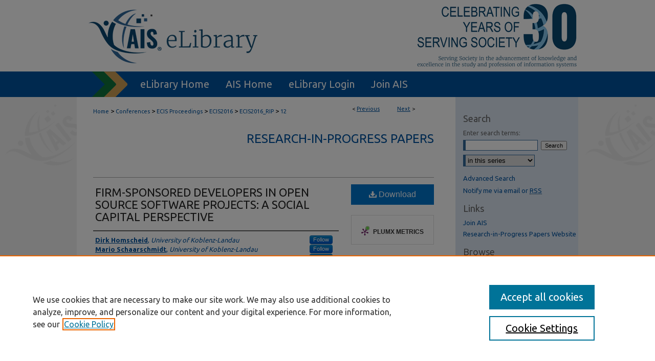

--- FILE ---
content_type: text/html; charset=UTF-8
request_url: https://aisel.aisnet.org/ecis2016_rip/12/
body_size: 9118
content:

<!DOCTYPE html>
<html lang="en">
<head><!-- inj yui3-seed: --><script type='text/javascript' src='//cdnjs.cloudflare.com/ajax/libs/yui/3.6.0/yui/yui-min.js'></script><script type='text/javascript' src='//ajax.googleapis.com/ajax/libs/jquery/1.10.2/jquery.min.js'></script><!-- Adobe Analytics --><script type='text/javascript' src='https://assets.adobedtm.com/4a848ae9611a/d0e96722185b/launch-d525bb0064d8.min.js'></script><script type='text/javascript' src=/assets/nr_browser_production.js></script>

<!-- def.1 -->
<meta charset="utf-8">
<meta name="viewport" content="width=device-width">
<title>
"FIRM-SPONSORED DEVELOPERS IN OPEN SOURCE SOFTWARE PROJECTS: A SOCIAL C" by Dirk Homscheid, Mario Schaarschmidt et al.
</title>


<!-- FILE article_meta-tags.inc --><!-- FILE: /srv/sequoia/main/data/assets/site/article_meta-tags.inc -->
<meta itemprop="name" content="FIRM-SPONSORED DEVELOPERS IN OPEN SOURCE SOFTWARE PROJECTS: A SOCIAL CAPITAL PERSPECTIVE">
<meta property="og:title" content="FIRM-SPONSORED DEVELOPERS IN OPEN SOURCE SOFTWARE PROJECTS: A SOCIAL CAPITAL PERSPECTIVE">
<meta name="twitter:title" content="FIRM-SPONSORED DEVELOPERS IN OPEN SOURCE SOFTWARE PROJECTS: A SOCIAL CAPITAL PERSPECTIVE">
<meta property="article:author" content="Dirk Homscheid">
<meta name="author" content="Dirk Homscheid">
<meta property="article:author" content="Mario Schaarschmidt">
<meta name="author" content="Mario Schaarschmidt">
<meta property="article:author" content="Steffen Staab">
<meta name="author" content="Steffen Staab">
<meta name="robots" content="noodp, noydir">
<meta name="description" content="The way in which companies benefit from open source software (OSS) communities varies and corre-sponds with the business strategy they maintain. One way of establishing influence in OSS communi-ties is by deploying own resources to an OSS project. Assigning own paid developers to work for an OSS project is a suitable means to influence project work. On the other hand, the pertinent literature on user communities and governance in OSS maintains that a large proportion of influence individu-als have in a community depends on their position in the community. This view is reflected by social capital theory, which posits that strong relationships and network positions that are advantageous to access information are valuable resources that affect different downstream variables, most important-ly value creation. Thus, this study aims to extend research that has used social capital theory to inves-tigate online communities by testing a conceptual model of social capital and individual’s value crea-tion and assessing the influence of firm-sponsorship on the context.">
<meta itemprop="description" content="The way in which companies benefit from open source software (OSS) communities varies and corre-sponds with the business strategy they maintain. One way of establishing influence in OSS communi-ties is by deploying own resources to an OSS project. Assigning own paid developers to work for an OSS project is a suitable means to influence project work. On the other hand, the pertinent literature on user communities and governance in OSS maintains that a large proportion of influence individu-als have in a community depends on their position in the community. This view is reflected by social capital theory, which posits that strong relationships and network positions that are advantageous to access information are valuable resources that affect different downstream variables, most important-ly value creation. Thus, this study aims to extend research that has used social capital theory to inves-tigate online communities by testing a conceptual model of social capital and individual’s value crea-tion and assessing the influence of firm-sponsorship on the context.">
<meta name="twitter:description" content="The way in which companies benefit from open source software (OSS) communities varies and corre-sponds with the business strategy they maintain. One way of establishing influence in OSS communi-ties is by deploying own resources to an OSS project. Assigning own paid developers to work for an OSS project is a suitable means to influence project work. On the other hand, the pertinent literature on user communities and governance in OSS maintains that a large proportion of influence individu-als have in a community depends on their position in the community. This view is reflected by social capital theory, which posits that strong relationships and network positions that are advantageous to access information are valuable resources that affect different downstream variables, most important-ly value creation. Thus, this study aims to extend research that has used social capital theory to inves-tigate online communities by testing a conceptual model of social capital and individual’s value crea-tion and assessing the influence of firm-sponsorship on the context.">
<meta property="og:description" content="The way in which companies benefit from open source software (OSS) communities varies and corre-sponds with the business strategy they maintain. One way of establishing influence in OSS communi-ties is by deploying own resources to an OSS project. Assigning own paid developers to work for an OSS project is a suitable means to influence project work. On the other hand, the pertinent literature on user communities and governance in OSS maintains that a large proportion of influence individu-als have in a community depends on their position in the community. This view is reflected by social capital theory, which posits that strong relationships and network positions that are advantageous to access information are valuable resources that affect different downstream variables, most important-ly value creation. Thus, this study aims to extend research that has used social capital theory to inves-tigate online communities by testing a conceptual model of social capital and individual’s value crea-tion and assessing the influence of firm-sponsorship on the context.">
<meta name="keywords" content="Social Capital, Network Ties, Open Source Software, Linux Kernel Community">
<meta name="bepress_citation_series_title" content="Research-in-Progress Papers">
<meta name="bepress_citation_author" content="Homscheid, Dirk">
<meta name="bepress_citation_author_institution" content="University of Koblenz-Landau">
<meta name="bepress_citation_author" content="Schaarschmidt, Mario">
<meta name="bepress_citation_author_institution" content="University of Koblenz-Landau">
<meta name="bepress_citation_author" content="Staab, Steffen">
<meta name="bepress_citation_author_institution" content="University of Koblenz-Landau">
<meta name="bepress_citation_title" content="FIRM-SPONSORED DEVELOPERS IN OPEN SOURCE SOFTWARE PROJECTS: A SOCIAL CAPITAL PERSPECTIVE">
<meta name="bepress_citation_date" content="2016">
<!-- FILE: /srv/sequoia/main/data/assets/site/ir_download_link.inc -->
<!-- FILE: /srv/sequoia/main/data/assets/site/article_meta-tags.inc (cont) -->
<meta name="bepress_citation_pdf_url" content="https://aisel.aisnet.org/cgi/viewcontent.cgi?article=1000&amp;context=ecis2016_rip">
<meta name="bepress_citation_abstract_html_url" content="https://aisel.aisnet.org/ecis2016_rip/12">
<meta name="bepress_citation_online_date" content="2016/9/14">
<meta name="viewport" content="width=device-width">
<!-- Additional Twitter data -->
<meta name="twitter:card" content="summary">
<!-- Additional Open Graph data -->
<meta property="og:type" content="article">
<meta property="og:url" content="https://aisel.aisnet.org/ecis2016_rip/12">
<meta property="og:site_name" content="AIS Electronic Library (AISeL)">


<!-- Amplitude -->
<script type="text/javascript">
(function(e,t){var n=e.amplitude||{_q:[],_iq:{}};var r=t.createElement("script")
;r.type="text/javascript";r.async=true
;r.src="https://cdn.amplitude.com/libs/amplitude-4.5.2-min.gz.js"
;r.integrity="5ceGNbvkytO+PTI82JRl6GwJjVCw6k79kP4le5L5/m0Zny1P7taAF6YVvC4z4Pgj"
;r.onload=function(){if(e.amplitude.runQueuedFunctions){
e.amplitude.runQueuedFunctions()}else{
console.log("[Amplitude] Error: could not load SDK")}}
;var i=t.getElementsByTagName("script")[0];i.parentNode.insertBefore(r,i)
;function s(e,t){e.prototype[t]=function(){
this._q.push([t].concat(Array.prototype.slice.call(arguments,0)));return this}}
var o=function(){this._q=[];return this}
;var a=["add","append","clearAll","prepend","set","setOnce","unset"]
;for(var u=0;u<a.length;u++){s(o,a[u])}n.Identify=o;var c=function(){this._q=[]
;return this}
;var l=["setProductId","setQuantity","setPrice","setRevenueType","setEventProperties"]
;for(var p=0;p<l.length;p++){s(c,l[p])}n.Revenue=c
;var d=["init","logEvent","logRevenue","setUserId","setUserProperties","setOptOut","setVersionName","setDomain","setDeviceId","setGlobalUserProperties","identify","clearUserProperties","setGroup","logRevenueV2","regenerateDeviceId","groupIdentify","logEventWithTimestamp","logEventWithGroups","setSessionId","resetSessionId"]
;function v(e){function t(t){e[t]=function(){
e._q.push([t].concat(Array.prototype.slice.call(arguments,0)))}}
for(var n=0;n<d.length;n++){t(d[n])}}v(n);n.getInstance=function(e){
e=(!e||e.length===0?"$default_instance":e).toLowerCase()
;if(!n._iq.hasOwnProperty(e)){n._iq[e]={_q:[]};v(n._iq[e])}return n._iq[e]}
;e.amplitude=n})(window,document);

amplitude.getInstance().init("1d890e80ea7a0ccc43c2b06438458f50");
</script>

<!-- FILE: article_meta-tags.inc (cont) -->
<meta name="bepress_is_article_cover_page" content="1">


<!-- sh.1 -->
<link rel="stylesheet" href="/ir-style.css" type="text/css" media="screen">
<link rel="stylesheet" href="/ir-custom.css" type="text/css" media="screen">
<link rel="stylesheet" href="../ir-custom.css" type="text/css" media="screen">
<link rel="stylesheet" href="/ir-local.css" type="text/css" media="screen">
<link rel="stylesheet" href="../ir-local.css" type="text/css" media="screen">
<link rel="stylesheet" href="/ir-print.css" type="text/css" media="print">
<link type="text/css" rel="stylesheet" href="/assets/floatbox/floatbox.css">
<link rel="alternate" type="application/rss+xml" title="Site Feed" href="/recent.rss">
<link rel="shortcut icon" href="/favicon.ico" type="image/x-icon">
<!--[if IE]>
<link rel="stylesheet" href="/ir-ie.css" type="text/css" media="screen">
<![endif]-->

<!-- JS  -->
<script type="text/javascript" src="/assets/jsUtilities.js"></script>
<script type="text/javascript" src="/assets/footnoteLinks.js"></script>
<script type="text/javascript" src="/assets/scripts/yui-init.pack.js"></script>
<script type="text/javascript" src="/assets/scripts/bepress-init.debug.js"></script>
<script type="text/javascript" src="/assets/scripts/JumpListYUI.pack.js"></script>

<!-- end sh.1 -->




<script type="text/javascript">var pageData = {"page":{"environment":"prod","productName":"bpdg","language":"en","name":"ir_series:article","businessUnit":"els:rp:st"},"visitor":{}};</script>

</head>
<body id="geo-series">
<!-- FILE /srv/sequoia/main/data/aisel.aisnet.org/assets/header.pregen --><!-- FILE: /srv/sequoia/main/data/assets/site/mobile_nav.inc --><!--[if !IE]>-->
<script src="/assets/scripts/dc-mobile/dc-responsive-nav.js"></script>

<header id="mobile-nav" class="nav-down device-fixed-height" style="visibility: hidden;">
  
  
  <nav class="nav-collapse">
    <ul>
      <li class="menu-item active device-fixed-width"><a href="https://aisel.aisnet.org" title="Home" data-scroll >Home</a></li>
      <li class="menu-item device-fixed-width"><a href="https://aisel.aisnet.org/do/search/advanced/" title="Search" data-scroll ><i class="icon-search"></i> Search</a></li>
      <li class="menu-item device-fixed-width"><a href="https://aisel.aisnet.org/communities.html" title="Browse" data-scroll >Browse All Content</a></li>
      <li class="menu-item device-fixed-width"><a href="/cgi/myaccount.cgi?context=ecis2016_rip" title="My Account" data-scroll >My Account</a></li>
      <li class="menu-item device-fixed-width"><a href="https://aisel.aisnet.org/about.html" title="About" data-scroll >About</a></li>
      <li class="menu-item device-fixed-width"><a href="https://network.bepress.com" title="Digital Commons Network" data-scroll ><img width="16" height="16" alt="DC Network" style="vertical-align:top;" src="/assets/md5images/8e240588cf8cd3a028768d4294acd7d3.png"> Digital Commons Network™</a></li>
    </ul>
  </nav>
</header>

<script src="/assets/scripts/dc-mobile/dc-mobile-nav.js"></script>
<!--<![endif]-->
<!-- FILE: /srv/sequoia/main/data/aisel.aisnet.org/assets/header.pregen (cont) -->



<div id="ais">
	<div id="container">
		<a href="#main" class="skiplink" accesskey="2" >Skip to main content</a>

					
			<div id="header" role="banner">
				<a href="https://aisel.aisnet.org" id="banner_link" title="AIS Electronic Library (AISeL)" >
					<img id="banner_image" alt="AIS Electronic Library (AISeL)" width='980' height='138' src="/assets/md5images/ac4d354af06000e62ed76ac56e644074.png">
				</a>	
				
					<a href="http://ais.site-ym.com/" id="logo_link" title="Association for Information Systems" >
						<img id="logo_image" alt="Association for Information Systems" width='362' height='140' src="/assets/md5images/6979cf156159b3483ddf6e0614ab67bb.png">
					</a>	
				
			</div>
					
			<div id="navigation">
				<!-- FILE: /srv/sequoia/main/data/aisel.aisnet.org/assets/ir_navigation.inc -->

<div id="tabs" role="navigation" aria-label="Main"><ul><li id="tabfour"><a href="https://aisel.aisnet.org" title="eLibrary Home" ><span>eLibrary Home</span></a></li><li id="tabthree"><a href="http://ais.site-ym.com/" title="AIS Home" ><span>AIS Home</span></a></li><li id="tabtwo"><a href="https://aisel.aisnet.org/cgi/myaccount.cgi?context=ecis2016_rip" title="eLibrary Login" ><span>eLibrary Login</span></a></li><li id="tabone"><a href="https://aisnet.org/page/MembershipBenefits" title="Join AIS" ><span>Join AIS</span></a></li></ul></div>

<!-- FILE: /srv/sequoia/main/data/aisel.aisnet.org/assets/header.pregen (cont) -->
			</div>
		

		<div id="wrapper">
			<div id="content">
				<div id="main" class="text" role="main">

<script type="text/javascript" src="/assets/floatbox/floatbox.js"></script>  
<!-- FILE: /srv/sequoia/main/data/assets/site/article_pager.inc -->

<div id="breadcrumb"><ul id="pager">

                
                 
<li>&lt; <a href="https://aisel.aisnet.org/ecis2016_rip/50" class="ignore" >Previous</a></li>
        
        
        

                
                 
<li><a href="https://aisel.aisnet.org/ecis2016_rip/60" class="ignore" >Next</a> &gt;</li>
        
        
        
<li>&nbsp;</li></ul><div class="crumbs"><!-- FILE: /srv/sequoia/main/data/assets/site/ir_breadcrumb.inc -->

<div class="crumbs" role="navigation" aria-label="Breadcrumb">
	<p>
	
	
			<a href="https://aisel.aisnet.org" class="ignore" >Home</a>
	
	
	
	
	
	
	
	
	
	
	 <span aria-hidden="true">&gt;</span> 
		<a href="https://aisel.aisnet.org/conferences" class="ignore" >Conferences</a>
	
	
	
	
	
	
	 <span aria-hidden="true">&gt;</span> 
		<a href="https://aisel.aisnet.org/ecis" class="ignore" >ECIS Proceedings</a>
	
	
	
	
	
	
	 <span aria-hidden="true">&gt;</span> 
		<a href="https://aisel.aisnet.org/ecis2016" class="ignore" >ECIS2016</a>
	
	
	
	
	
	
	 <span aria-hidden="true">&gt;</span> 
		<a href="https://aisel.aisnet.org/ecis2016_rip" class="ignore" >ECIS2016_RIP</a>
	
	
	
	
	
	 <span aria-hidden="true">&gt;</span> 
		<a href="https://aisel.aisnet.org/ecis2016_rip/12" class="ignore" aria-current="page" >12</a>
	
	
	
	</p>
</div>


<!-- FILE: /srv/sequoia/main/data/assets/site/article_pager.inc (cont) --></div>
</div>
<!-- FILE: /srv/sequoia/main/data/assets/site/ir_series/article/index.html (cont) -->
<!-- FILE: /srv/sequoia/main/data/assets/site/ir_series/article/article_info.inc --><!-- FILE: /srv/sequoia/main/data/assets/site/openurl.inc -->

























<!-- FILE: /srv/sequoia/main/data/assets/site/ir_series/article/article_info.inc (cont) -->
<!-- FILE: /srv/sequoia/main/data/assets/site/ir_download_link.inc -->









	
	
	
    
    
    
	
		
		
		
	
	
	
	
	
	

<!-- FILE: /srv/sequoia/main/data/assets/site/ir_series/article/article_info.inc (cont) -->
<!-- FILE: /srv/sequoia/main/data/assets/site/ir_series/article/ir_article_header.inc -->


<div id="series-header">
<!-- FILE: /srv/sequoia/main/data/assets/site/ir_series/ir_series_logo.inc -->



 






	
	
	
	
	
	
<!-- FILE: /srv/sequoia/main/data/assets/site/ir_series/article/ir_article_header.inc (cont) --><h2 id="series-title"><a href="https://aisel.aisnet.org/ecis2016_rip" >Research-in-Progress Papers</a></h2></div>
<div style="clear: both">&nbsp;</div>

<div id="sub">
<div id="alpha">
<!-- FILE: /srv/sequoia/main/data/assets/site/ir_series/article/article_info.inc (cont) --><div id='title' class='element'>
<h1><a href='https://aisel.aisnet.org/cgi/viewcontent.cgi?article=1000&amp;context=ecis2016_rip'>FIRM-SPONSORED DEVELOPERS IN OPEN SOURCE SOFTWARE PROJECTS: A SOCIAL CAPITAL PERSPECTIVE</a></h1>
</div>
<div class='clear'></div>
<div id='authors' class='element'>
<h2 class='visually-hidden'>Authors</h2>
<p class="author"><a href='https://aisel.aisnet.org/do/search/?q=bp_author_id%3A%220993c78e-d9cf-4e05-aa1f-76a8186e13fa%22%20OR%20%28author%3A%22Dirk%20Homscheid%22%20AND%20-bp_author_id%3A%5B%2A%20TO%20%2A%5D%29&start=0&context=509156'><strong>Dirk Homscheid</strong>, <em>University of Koblenz-Landau</em></a><a rel="nofollow" href="https://network.bepress.com/api/follow/subscribe?user=YzgyMDE0NDRiOTAzM2RhYw%3D%3D&amp;institution=NWQ1NzUyN2I3ZmY0OTU5NQ%3D%3D&amp;format=html" data-follow-set="user:YzgyMDE0NDRiOTAzM2RhYw== institution:NWQ1NzUyN2I3ZmY0OTU5NQ==" title="Follow Dirk Homscheid" class="btn followable">Follow</a><br />
<a href='https://aisel.aisnet.org/do/search/?q=bp_author_id%3A%229d0145e2-b297-4e53-a35b-7b193baf1c43%22%20OR%20%28author%3A%22Mario%20Schaarschmidt%22%20AND%20-bp_author_id%3A%5B%2A%20TO%20%2A%5D%29&start=0&context=509156'><strong>Mario Schaarschmidt</strong>, <em>University of Koblenz-Landau</em></a><a rel="nofollow" href="https://network.bepress.com/api/follow/subscribe?user=NTE0ODcxMDIxZjA5NjQxZg%3D%3D&amp;institution=NWQ1NzUyN2I3ZmY0OTU5NQ%3D%3D&amp;format=html" data-follow-set="user:NTE0ODcxMDIxZjA5NjQxZg== institution:NWQ1NzUyN2I3ZmY0OTU5NQ==" title="Follow Mario Schaarschmidt" class="btn followable">Follow</a><br />
<a href='https://aisel.aisnet.org/do/search/?q=bp_author_id%3A%22c95ef510-444f-46a8-a132-62686c0260f2%22%20OR%20%28author%3A%22Steffen%20Staab%22%20AND%20-bp_author_id%3A%5B%2A%20TO%20%2A%5D%29&start=0&context=509156'><strong>Steffen Staab</strong>, <em>University of Koblenz-Landau</em></a><a rel="nofollow" href="https://network.bepress.com/api/follow/subscribe?user=MzBiZTExZWY3NWY5MmU0YQ%3D%3D&amp;institution=NWQ1NzUyN2I3ZmY0OTU5NQ%3D%3D&amp;format=html" data-follow-set="user:MzBiZTExZWY3NWY5MmU0YQ== institution:NWQ1NzUyN2I3ZmY0OTU5NQ==" title="Follow Steffen Staab" class="btn followable">Follow</a><br />
</p></div>
<div class='clear'></div>
<div id='abstract' class='element'>
<h2 class='field-heading'>Abstract</h2>
<p>The way in which companies benefit from open source software (OSS) communities varies and corre-sponds with the business strategy they maintain. One way of establishing influence in OSS communi-ties is by deploying own resources to an OSS project. Assigning own paid developers to work for an OSS project is a suitable means to influence project work. On the other hand, the pertinent literature on user communities and governance in OSS maintains that a large proportion of influence individu-als have in a community depends on their position in the community. This view is reflected by social capital theory, which posits that strong relationships and network positions that are advantageous to access information are valuable resources that affect different downstream variables, most important-ly value creation. Thus, this study aims to extend research that has used social capital theory to inves-tigate online communities by testing a conceptual model of social capital and individual’s value crea-tion and assessing the influence of firm-sponsorship on the context.</p>
</div>
<div class='clear'></div>
<div id='recommended_citation' class='element'>
<h2 class='field-heading'>Recommended Citation</h2>
<!-- FILE: /srv/sequoia/main/data/assets/site/ir_series/ir_citation.inc --><p>
    Homscheid, Dirk; Schaarschmidt, Mario; and Staab, Steffen, "FIRM-SPONSORED DEVELOPERS IN OPEN SOURCE SOFTWARE PROJECTS: A SOCIAL CAPITAL PERSPECTIVE" (2016). <em>Research-in-Progress Papers</em>.  12.
    <br>
    
    
        https://aisel.aisnet.org/ecis2016_rip/12
    
</p>
<!-- FILE: /srv/sequoia/main/data/assets/site/ir_series/article/article_info.inc (cont) --></div>
<div class='clear'></div>
</div>
    </div>
    <div id='beta_7-3'>
<!-- FILE: /srv/sequoia/main/data/assets/site/info_box_7_3.inc --><!-- FILE: /srv/sequoia/main/data/assets/site/openurl.inc -->

























<!-- FILE: /srv/sequoia/main/data/assets/site/info_box_7_3.inc (cont) -->
<!-- FILE: /srv/sequoia/main/data/assets/site/ir_download_link.inc -->









	
	
	
    
    
    
	
		
		
		
	
	
	
	
	
	

<!-- FILE: /srv/sequoia/main/data/assets/site/info_box_7_3.inc (cont) -->


	<!-- FILE: /srv/sequoia/main/data/assets/site/info_box_download_button.inc --><div class="aside download-button">
      <a id="pdf" class="btn" href="https://aisel.aisnet.org/cgi/viewcontent.cgi?article=1000&amp;context=ecis2016_rip" title="PDF (424&nbsp;KB) opens in new window" target="_blank" > 
    	<i class="icon-download-alt" aria-hidden="true"></i>
        Download
      </a>
</div>


<!-- FILE: /srv/sequoia/main/data/assets/site/info_box_7_3.inc (cont) -->
	<!-- FILE: /srv/sequoia/main/data/assets/site/info_box_embargo.inc -->
<!-- FILE: /srv/sequoia/main/data/assets/site/info_box_7_3.inc (cont) -->

<!-- FILE: /srv/sequoia/main/data/aisel.aisnet.org/assets/ir_series/info_box_custom_upper.inc -->
<!-- FILE: /srv/sequoia/main/data/assets/site/info_box_7_3.inc (cont) -->
<!-- FILE: /srv/sequoia/main/data/assets/site/info_box_openurl.inc -->
<!-- FILE: /srv/sequoia/main/data/assets/site/info_box_7_3.inc (cont) -->

<!-- FILE: /srv/sequoia/main/data/assets/site/info_box_article_metrics.inc -->






<div id="article-stats" class="aside hidden">

    <p class="article-downloads-wrapper hidden"><span id="article-downloads"></span> DOWNLOADS</p>
    <p class="article-stats-date hidden">Since September 14, 2016</p>

    <p class="article-plum-metrics">
        <a href="https://plu.mx/plum/a/?repo_url=https://aisel.aisnet.org/ecis2016_rip/12" class="plumx-plum-print-popup plum-bigben-theme" data-badge="true" data-hide-when-empty="true" ></a>
    </p>
</div>
<script type="text/javascript" src="//cdn.plu.mx/widget-popup.js"></script>



<!-- Article Download Counts -->
<script type="text/javascript" src="/assets/scripts/article-downloads.pack.js"></script>
<script type="text/javascript">
    insertDownloads(9119557);
</script>


<!-- Add border to Plum badge & download counts when visible -->
<script>
// bind to event when PlumX widget loads
jQuery('body').bind('plum:widget-load', function(e){
// if Plum badge is visible
  if (jQuery('.PlumX-Popup').length) {
// remove 'hidden' class
  jQuery('#article-stats').removeClass('hidden');
  jQuery('.article-stats-date').addClass('plum-border');
  }
});
// bind to event when page loads
jQuery(window).bind('load',function(e){
// if DC downloads are visible
  if (jQuery('#article-downloads').text().length > 0) {
// add border to aside
  jQuery('#article-stats').removeClass('hidden');
  }
});
</script>

<!-- Amplitude Event Tracking -->


<script>
$(function() {

  // This is the handler for Plum popup engagement on mouseover
  $("#article-stats").on("mouseover", "a.plx-wrapping-print-link", function(event) {
    // Send the event to Amplitude
    amplitude.getInstance().logEvent("plumPopupMouseover");
  });

  // This is the handler for Plum badge and 'see details' link clickthrough
  $("#article-stats").on("click", "div.ppp-container.ppp-small.ppp-badge", function(event) {
    // Send the event to Amplitude
    amplitude.getInstance().logEvent("plumDetailsClick");
  });

  // This is the handler for AddThis link clickthrough
  $(".addthis_toolbox").on("click", "a", function(event) {
    // Send the event to Amplitude
    amplitude.getInstance().logEvent("addThisClick");
  });

  // This is the handler for AddThis link clickthrough
  $(".aside.download-button").on("click", "a", function(event) {
    // Send the event to Amplitude
    amplitude.getInstance().logEvent("downloadClick");
  });

});
</script>




<!-- Adobe Analytics: Download Click Tracker -->
<script>

$(function() {

  // Download button click event tracker for PDFs
  $(".aside.download-button").on("click", "a#pdf", function(event) {
    pageDataTracker.trackEvent('navigationClick', {
      link: {
          location: 'aside download-button',
          name: 'pdf'
      }
    });
  });

  // Download button click event tracker for native files
  $(".aside.download-button").on("click", "a#native", function(event) {
    pageDataTracker.trackEvent('navigationClick', {
        link: {
            location: 'aside download-button',
            name: 'native'
        }
     });
  });

});

</script>
<!-- FILE: /srv/sequoia/main/data/assets/site/info_box_7_3.inc (cont) -->



	<!-- FILE: /srv/sequoia/main/data/assets/site/info_box_disciplines.inc -->




	
		
	



<!-- FILE: /srv/sequoia/main/data/assets/site/info_box_7_3.inc (cont) -->

<!-- FILE: /srv/sequoia/main/data/assets/site/bookmark_widget.inc -->

<div id="share" class="aside">
<h2>Share</h2>
	
	<div class="a2a_kit a2a_kit_size_24 a2a_default_style">
    	<a class="a2a_button_facebook"></a>
    	<a class="a2a_button_linkedin"></a>
		<a class="a2a_button_whatsapp"></a>
		<a class="a2a_button_email"></a>
    	<a class="a2a_dd"></a>
    	<script async src="https://static.addtoany.com/menu/page.js"></script>
	</div>
</div>

<!-- FILE: /srv/sequoia/main/data/assets/site/info_box_7_3.inc (cont) -->
<!-- FILE: /srv/sequoia/main/data/assets/site/info_box_geolocate.inc --><!-- FILE: /srv/sequoia/main/data/assets/site/ir_geolocate_enabled_and_displayed.inc -->

<!-- FILE: /srv/sequoia/main/data/assets/site/info_box_geolocate.inc (cont) -->

<!-- FILE: /srv/sequoia/main/data/assets/site/info_box_7_3.inc (cont) -->

	<!-- FILE: /srv/sequoia/main/data/assets/site/zotero_coins.inc -->

<span class="Z3988" title="ctx_ver=Z39.88-2004&amp;rft_val_fmt=info%3Aofi%2Ffmt%3Akev%3Amtx%3Ajournal&amp;rft_id=https%3A%2F%2Faisel.aisnet.org%2Fecis2016_rip%2F12&amp;rft.atitle=FIRM-SPONSORED%20DEVELOPERS%20IN%20OPEN%20SOURCE%20SOFTWARE%20PROJECTS%3A%20A%20SOCIAL%20CAPITAL%20PERSPECTIVE&amp;rft.aufirst=Dirk&amp;rft.aulast=Homscheid&amp;rft.au=Mario%20Schaarschmidt&amp;rft.au=Steffen%20Staab&amp;rft.jtitle=Research-in-Progress%20Papers&amp;rft.date=2016-06-15">COinS</span>
<!-- FILE: /srv/sequoia/main/data/assets/site/info_box_7_3.inc (cont) -->

<!-- FILE: /srv/sequoia/main/data/aisel.aisnet.org/assets/info_box_custom_lower.inc -->


<!-- FILE: /srv/sequoia/main/data/assets/site/info_box_7_3.inc (cont) -->
<!-- FILE: /srv/sequoia/main/data/assets/site/ir_series/article/article_info.inc (cont) --></div>

<div class='clear'>&nbsp;</div>
<!-- FILE: /srv/sequoia/main/data/assets/site/ir_series/article/ir_article_custom_fields.inc -->


<!-- FILE: /srv/sequoia/main/data/assets/site/ir_series/article/article_info.inc (cont) -->

<!-- FILE: /srv/sequoia/main/data/assets/site/ir_series/article/index.html (cont) -->
<!-- FILE /srv/sequoia/main/data/assets/site/footer.pregen --></div>
	<div class="verticalalign">&nbsp;</div>
	<div class="clear">&nbsp;</div>

</div>

	<div id="sidebar" role="complementary">
	<!-- FILE: /srv/sequoia/main/data/assets/site/ir_sidebar_7_8.inc -->

	<!-- FILE: /srv/sequoia/main/data/assets/site/ir_sidebar_sort_sba.inc --><!-- FILE: /srv/sequoia/main/data/assets/site/ir_sidebar_custom_upper_7_8.inc -->

<!-- FILE: /srv/sequoia/main/data/assets/site/ir_sidebar_sort_sba.inc (cont) -->
<!-- FILE: /srv/sequoia/main/data/assets/site/ir_sidebar_search_7_8.inc --><h2>Search</h2>


	
<form method='get' action='https://aisel.aisnet.org/do/search/' id="sidebar-search">
	<label for="search" accesskey="4">
		Enter search terms:
	</label>
		<div>
			<span class="border">
				<input type="text" name='q' class="search" id="search">
			</span> 
			<input type="submit" value="Search" class="searchbutton" style="font-size:11px;">
		</div>
	<label for="context" class="visually-hidden">
		Select context to search:
	</label> 
		<div>
			<span class="border">
				<select name="fq" id="context">
					
					
						<option value='virtual_ancestor_link:"https://aisel.aisnet.org/ecis2016_rip"'>in this series</option>
					
					
					
					<option value='virtual_ancestor_link:"https://aisel.aisnet.org"'>in this repository</option>
					<option value='virtual_ancestor_link:"http:/"'>across all repositories</option>
				</select>
			</span>
		</div>
</form>

<p class="advanced">
	
	
		<a href="https://aisel.aisnet.org/do/search/advanced/?fq=virtual_ancestor_link:%22https://aisel.aisnet.org/ecis2016_rip%22" >
			Advanced Search
		</a>
	
</p>
<!-- FILE: /srv/sequoia/main/data/assets/site/ir_sidebar_sort_sba.inc (cont) -->
<!-- FILE: /srv/sequoia/main/data/assets/site/ir_sidebar_notify_7_8.inc -->


	<ul id="side-notify">
		<li class="notify">
			<a href="https://aisel.aisnet.org/ecis2016_rip/announcements.html" title="Email or RSS Notifications" >
				Notify me via email or <acronym title="Really Simple Syndication">RSS</acronym>
			</a>
		</li>
	</ul>



<!-- FILE: /srv/sequoia/main/data/assets/site/urc_badge.inc -->






<!-- FILE: /srv/sequoia/main/data/assets/site/ir_sidebar_notify_7_8.inc (cont) -->

<!-- FILE: /srv/sequoia/main/data/assets/site/ir_sidebar_sort_sba.inc (cont) -->
<!-- FILE: /srv/sequoia/main/data/aisel.aisnet.org/assets/ir_series/ir_sidebar_custom_middle_7_8.inc -->	<!-- For custom sidebar content, delete the <magic ignore> tags around the <div> below 
		as well as these instructions.  Use the example formatting below to keep styling consistent. -->

<div id="sb-custom-middle">
	<h2 class="sb-custom-title"><h2>Links</h2></h2>
		<ul class="sb-custom-ul">
			<li class="sb-custom-li">
				<a href="http://home.aisnet.org/displaycommon.cfm?an=1&subarticlenbr=40" >Join AIS</a>
			</li>
			<li class="sb-custom-li">
			
			
			<a href="https://aisel.aisnet.org/ecis2016_rip" >Research-in-Progress Papers Website</a>
			</li>
		</ul>
</div>

<!-- FILE: /srv/sequoia/main/data/assets/site/ir_sidebar_sort_sba.inc (cont) -->
<!-- FILE: /srv/sequoia/main/data/aisel.aisnet.org/assets/ir_sidebar_browse.inc --><h2>Browse</h2>
<ul id="side-browse">


<li class="collections"><a href="https://aisel.aisnet.org/communities.html" title="Browse by All Content" >All Content</a></li>
<li class="author"><a href="https://aisel.aisnet.org/authors.html" title="Browse by Author" >Authors</a></li>
<li><a href="https://aisel.aisnet.org/jais" title="JAIS" >JAIS</a></li>
<li><a href="https://aisel.aisnet.org/cais" title="CAIS" >CAIS</a></li>
<li><a href="https://aisel.aisnet.org/trr" title="TRR" >TRR</a></li>
<li><a href="https://aisel.aisnet.org/thci" title="THCI" >THCI</a></li>
<li><a href="https://aisel.aisnet.org/misqe" title="MISQE" >MISQE</a></li>
<li><a href="https://aisel.aisnet.org/pajais" title="PAJAIS" >PAJAIS</a></li>


</ul>



<!-- FILE: /srv/sequoia/main/data/assets/site/ir_sidebar_sort_sba.inc (cont) -->
<!-- FILE: /srv/sequoia/main/data/aisel.aisnet.org/assets/ir_sidebar_author_7_8.inc --><h2>Author Corner</h2>






	<ul id="side-author">
		<li class="faq">
			<a href="https://aisel.aisnet.org/faq.html" title="eLibrary FAQ" >
				eLibrary FAQ
			</a>
		</li>
		
		
		
	</ul>


<!-- FILE: /srv/sequoia/main/data/assets/site/ir_sidebar_sort_sba.inc (cont) -->
<!-- FILE: /srv/sequoia/main/data/assets/site/ir_sidebar_custom_lower_7_8.inc --><!-- FILE: /srv/sequoia/main/data/assets/site/ir_sidebar_homepage_links_7_8.inc -->

<!-- FILE: /srv/sequoia/main/data/assets/site/ir_sidebar_custom_lower_7_8.inc (cont) -->
	



<!-- FILE: /srv/sequoia/main/data/assets/site/ir_sidebar_sort_sba.inc (cont) -->
<!-- FILE: /srv/sequoia/main/data/assets/site/ir_sidebar_sw_links_7_8.inc -->

	
		
	


	<!-- FILE: /srv/sequoia/main/data/assets/site/ir_sidebar_sort_sba.inc (cont) -->

<!-- FILE: /srv/sequoia/main/data/assets/site/ir_sidebar_geolocate.inc --><!-- FILE: /srv/sequoia/main/data/assets/site/ir_geolocate_enabled_and_displayed.inc -->

<!-- FILE: /srv/sequoia/main/data/assets/site/ir_sidebar_geolocate.inc (cont) -->

<!-- FILE: /srv/sequoia/main/data/assets/site/ir_sidebar_sort_sba.inc (cont) -->
<!-- FILE: /srv/sequoia/main/data/assets/site/ir_sidebar_custom_lowest_7_8.inc -->


<!-- FILE: /srv/sequoia/main/data/assets/site/ir_sidebar_sort_sba.inc (cont) -->
<!-- FILE: /srv/sequoia/main/data/assets/site/ir_sidebar_7_8.inc (cont) -->



<!-- FILE: /srv/sequoia/main/data/assets/site/footer.pregen (cont) -->
	<div class="verticalalign">&nbsp;</div>
	</div>

</div>

<!-- FILE: /srv/sequoia/main/data/assets/site/ir_footer_content.inc --><div id="footer" role="contentinfo">
	
	
	<!-- FILE: /srv/sequoia/main/data/assets/site/ir_bepress_logo.inc --><div id="bepress">

<a href="https://www.elsevier.com/solutions/digital-commons" title="Elsevier - Digital Commons" >
	<em>Elsevier - Digital Commons</em>
</a>

</div>
<!-- FILE: /srv/sequoia/main/data/assets/site/ir_footer_content.inc (cont) -->
	<p>
		<a href="https://aisel.aisnet.org" title="Home page" accesskey="1" >Home</a> | 
		<a href="https://aisel.aisnet.org/about.html" title="About" >About</a> | 
		<a href="https://aisel.aisnet.org/faq.html" title="FAQ" >FAQ</a> | 
		<a href="/cgi/myaccount.cgi?context=ecis2016_rip" title="My Account Page" accesskey="3" >My Account</a> | 
		<a href="https://aisel.aisnet.org/accessibility.html" title="Accessibility Statement" accesskey="0" >Accessibility Statement</a>
	</p>
	<p>
	
	
		<a class="secondary-link" href="https://www.bepress.com/privacy" title="Privacy Policy" >Privacy</a>
	
		<a class="secondary-link" href="https://www.bepress.com/copyright" title="Copyright Policy" >Copyright</a>	
	</p> 
	
</div>

<!-- FILE: /srv/sequoia/main/data/assets/site/footer.pregen (cont) -->

</div>
</div>

<!-- FILE: /srv/sequoia/main/data/aisel.aisnet.org/assets/ir_analytics.inc --><script>
  (function(i,s,o,g,r,a,m){i['GoogleAnalyticsObject']=r;i[r]=i[r]||function(){
  (i[r].q=i[r].q||[]).push(arguments)},i[r].l=1*new Date();a=s.createElement(o),
  m=s.getElementsByTagName(o)[0];a.async=1;a.src=g;m.parentNode.insertBefore(a,m)
  })(window,document,'script','//www.google-analytics.com/analytics.js','ga');

  ga('create', 'UA-5499681-7', 'auto');
  ga('create', 'UA-19199428-1', 'auto', {'name': 'newTracker'});  // Admin tracker.

  ga('send', 'pageview');
  ga('newTracker.send', 'pageview'); // Send page view for admin tracker.


</script><!-- FILE: /srv/sequoia/main/data/assets/site/footer.pregen (cont) -->

<script type='text/javascript' src='/assets/scripts/bpbootstrap-20160726.pack.js'></script><script type='text/javascript'>BPBootstrap.init({appendCookie:''})</script></body></html>
